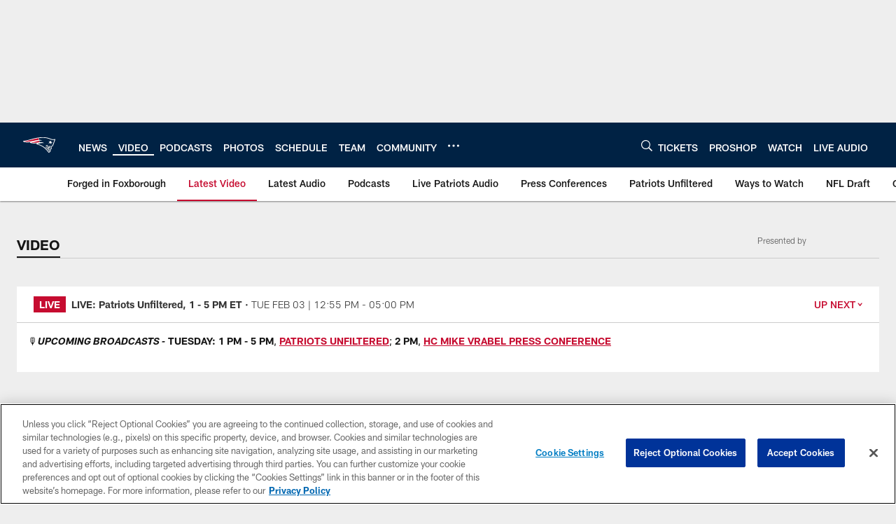

--- FILE ---
content_type: text/html; charset=utf-8
request_url: https://www.google.com/recaptcha/api2/aframe
body_size: 255
content:
<!DOCTYPE HTML><html><head><meta http-equiv="content-type" content="text/html; charset=UTF-8"></head><body><script nonce="c0hbCuvtwjsjuVq-5RciZQ">/** Anti-fraud and anti-abuse applications only. See google.com/recaptcha */ try{var clients={'sodar':'https://pagead2.googlesyndication.com/pagead/sodar?'};window.addEventListener("message",function(a){try{if(a.source===window.parent){var b=JSON.parse(a.data);var c=clients[b['id']];if(c){var d=document.createElement('img');d.src=c+b['params']+'&rc='+(localStorage.getItem("rc::a")?sessionStorage.getItem("rc::b"):"");window.document.body.appendChild(d);sessionStorage.setItem("rc::e",parseInt(sessionStorage.getItem("rc::e")||0)+1);localStorage.setItem("rc::h",'1770145810868');}}}catch(b){}});window.parent.postMessage("_grecaptcha_ready", "*");}catch(b){}</script></body></html>

--- FILE ---
content_type: text/javascript; charset=utf-8
request_url: https://auth-id.patriots.com/accounts.webSdkBootstrap?apiKey=4_vI0YL6NU8SZzUBxdCBCOSg&pageURL=https%3A%2F%2Fwww.patriots.com%2Fvideo%2F&sdk=js_latest&sdkBuild=18435&format=json
body_size: 417
content:
{
  "callId": "019c24e9771e752c8ae4cd7afdf9ca88",
  "errorCode": 0,
  "apiVersion": 2,
  "statusCode": 200,
  "statusReason": "OK",
  "time": "2026-02-03T19:10:06.144Z",
  "hasGmid": "ver4"
}